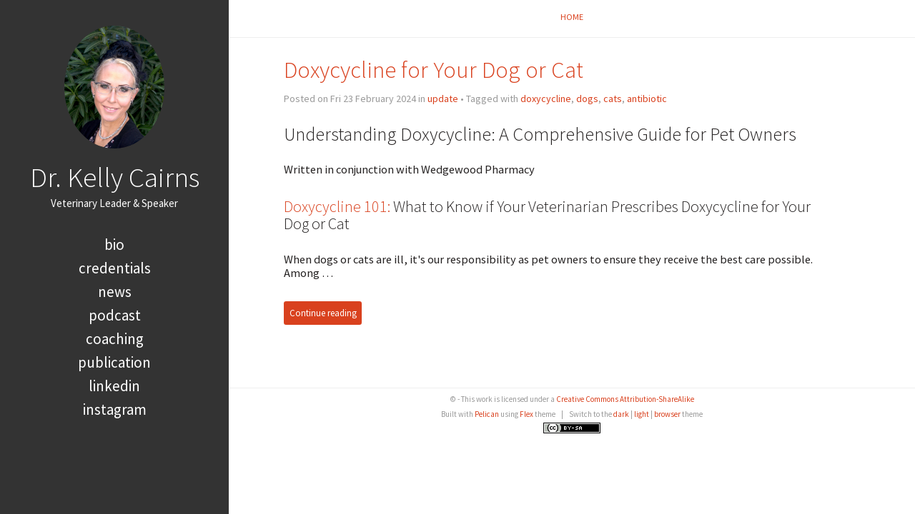

--- FILE ---
content_type: text/html
request_url: https://kellycairns.com/tag/antibiotic.html
body_size: 2244
content:

<!DOCTYPE html>
<html lang="en">
<head>
  <meta charset="utf-8" />
  <meta http-equiv="X-UA-Compatible" content="IE=edge" />
  <meta name="HandheldFriendly" content="True" />
  <meta name="viewport" content="width=device-width, initial-scale=1.0" />
  <meta name="robots" content="" />

  <link href="https://fonts.googleapis.com/css2?family=Source+Code+Pro:ital,wght@0,400;0,700;1,400&family=Source+Sans+Pro:ital,wght@0,300;0,400;0,700;1,400&display=swap" rel="stylesheet">

    <link rel="stylesheet" type="text/css" href="https://kellycairns.com/theme/stylesheet/style.min.css">

    <link id="dark-theme-style" rel="stylesheet" type="text/css"
          media="(prefers-color-scheme: dark)"
    href="https://kellycairns.com/theme/stylesheet/dark-theme.min.css">

    <link id="pygments-dark-theme" rel="stylesheet" type="text/css"
              media="(prefers-color-scheme: dark)"
          href="https://kellycairns.com/theme/pygments/monokai.min.css">
    <link id="pygments-light-theme" rel="stylesheet" type="text/css"
              media="(prefers-color-scheme: light), (prefers-color-scheme: no-preference)"
          href="https://kellycairns.com/theme/pygments/emacs.min.css">



  <link rel="stylesheet" type="text/css" href="https://kellycairns.com/theme/font-awesome/css/fontawesome.css">
  <link rel="stylesheet" type="text/css" href="https://kellycairns.com/theme/font-awesome/css/brands.css">
  <link rel="stylesheet" type="text/css" href="https://kellycairns.com/theme/font-awesome/css/solid.css">


  <link rel="shortcut icon" href="favicon.ico" type="image/x-icon">
  <link rel="icon" href="favicon.ico" type="image/x-icon">

  <!-- Chrome, Firefox OS and Opera -->
  <meta name="theme-color" content="#333">
  <!-- Windows Phone -->
  <meta name="msapplication-navbutton-color" content="#333">
  <!-- iOS Safari -->
  <meta name="apple-mobile-web-app-capable" content="yes">
  <meta name="apple-mobile-web-app-status-bar-style" content="black-translucent">
  <!-- Microsoft EDGE -->
  <meta name="msapplication-TileColor" content="#333">









        <link rel="canonical" href="https://kellycairns.com/tag/antibiotic.html">
 

    <meta name="author" content="Dr. Kelly Cairns" />
    <meta name="description" content="Dr. Kelly Cairns' is a board-certified veterinary internal medicine specialist, executive leader, and nationally recognized educator and speaker on clinical excellence, veterinary education and wellbeing." />
  <meta property="og:site_name" content="Kelly Cairns DVM MS DACVIM"/>
  <meta property="og:type" content="blog"/>
  <meta property="og:title" content="Kelly Cairns DVM MS DACVIM"/>
  <meta property="og:description" content="Dr. Kelly Cairns' is a board-certified veterinary internal medicine specialist, executive leader, and nationally recognized educator and speaker on clinical excellence, veterinary education and wellbeing."/>
  <meta property="og:locale" content="en_US"/>
  <meta property="og:url" content="https://kellycairns.com"/>
  <meta property="og:image" content="/static/KellyHeadshot.jpg">

  <title>Kelly Cairns DVM MS DACVIM &ndash; Tag antibiotic</title>


</head>
<body >

<aside>
  <div>
    <a href="https://kellycairns.com/">
      <img src="/static/KellyHeadshot.jpg" alt="Dr. Kelly Cairns" title="Dr. Kelly Cairns">
    </a>

    <h1>
      <a href="https://kellycairns.com/">Dr. Kelly Cairns</a>
    </h1>

    <p>Veterinary Leader & Speaker</p>


    <nav>
      <ul class="list">


            <li>
              <a target="_self"
                 href="https://kellycairns.com/pages/about_kelly_cairns.html#about_kelly_cairns">
                bio
              </a>
            </li>
            <li>
              <a target="_self"
                 href="https://kellycairns.com/pages/credentials.html#credentials">
                credentials
              </a>
            </li>

          <li>
            <a target="_self" href="/category/news.html" >news</a>
          </li>
          <li>
            <a target="_self" href="/tag/podcast.html" >podcast</a>
          </li>
          <li>
            <a target="_self" href="/category/coaching.html" >coaching</a>
          </li>
          <li>
            <a target="_self" href="/category/publication.html" >publication</a>
          </li>
          <li>
            <a target="_self" href="https://linkedin.com/in/kelly-cairns-68425060" >LinkedIn</a>
          </li>
          <li>
            <a target="_self" href="https://www.instagram.com/cairns_kelly/" >Instagram</a>
          </li>
      </ul>
    </nav>

  </div>

</aside>
  <main>

<nav>
  <a href="https://kellycairns.com/">Home</a>



</nav>



<article>
  <header>
    <h2><a href="https://kellycairns.com/doxycycline-for-your-dog-or-cat.html#doxycycline-for-your-dog-or-cat">Doxycycline for Your Dog or Cat</a></h2>
    <p>
      Posted on Fri 23 February 2024 in <a href="https://kellycairns.com/category/update.html">update</a>

          &#8226; Tagged with
              <a href="https://kellycairns.com/tag/doxycycline.html">doxycycline</a>,              <a href="https://kellycairns.com/tag/dogs.html">dogs</a>,              <a href="https://kellycairns.com/tag/cats.html">cats</a>,              <a href="https://kellycairns.com/tag/antibiotic.html">antibiotic</a>
    </p>
  </header>
  <div>
      <div><h3>Understanding Doxycycline: A Comprehensive Guide for Pet Owners</h3>
<p>Written in conjunction with Wedgewood Pharmacy</p>
<h4><a href="https://www.wedgewoodpharmacy.com/medications/doxycycline/">Doxycycline 101:</a> What to Know if Your Veterinarian Prescribes Doxycycline for Your Dog or Cat</h4>
<p>When dogs or cats are ill, it's our responsibility as pet owners to ensure they receive the best care possible. Among …</p></div>
        <br>
        <a class="btn"
           href="https://kellycairns.com/doxycycline-for-your-dog-or-cat.html#doxycycline-for-your-dog-or-cat">
          Continue reading
        </a>
  </div>
</article>

  <div class="pagination">
  </div>



<footer>
<p>
  &copy;   - This work is licensed under a <a rel="license" href="http://creativecommons.org/licenses/by-sa/4.0/deed.en_US" target="_blank">Creative Commons Attribution-ShareAlike</a>
</p>
<p>
Built with <a href="http://getpelican.com" target="_blank">Pelican</a> using <a href="http://bit.ly/flex-pelican" target="_blank">Flex</a> theme
  <span class="footer-separator">|</span>
  Switch to the <a href="javascript:void(0)" onclick="theme.switch(`dark`)">dark</a> | <a href="javascript:void(0)" onclick="theme.switch(`light`)">light</a> | <a href="javascript:void(0)" onclick="theme.switch(`browser`)">browser</a> theme
  <script id="dark-theme-script"
          src="https://kellycairns.com/theme/dark-theme/dark-theme.min.js"
          data-enable-auto-detect-theme="True"
          data-default-theme="light"
          type="text/javascript">
  </script>
</p><p>
  <a rel="license"
     href="http://creativecommons.org/licenses/by-sa/4.0/"
     target="_blank">
    <img alt="Creative Commons License"
         title="Creative Commons License"
         style="border-width:0"
           src="https://i.creativecommons.org/l/by-sa/4.0/80x15.png"
         width="80"
         height="15"/>
  </a>
</p></footer>  </main>

<script type="application/ld+json">
{
  "@context" : "http://schema.org",
  "@type" : "Blog",
  "name": " Kelly Cairns DVM MS DACVIM ",
  "url" : "https://kellycairns.com",
  "image": "/static/KellyHeadshot.jpg",
  "description": "Dr. Kelly Cairns' is a board-certified veterinary internal medicine specialist, executive leader, and nationally recognized educator and speaker on clinical excellence, veterinary education and wellbeing."
}
</script>
</body>
</html>

--- FILE ---
content_type: text/css
request_url: https://kellycairns.com/theme/pygments/emacs.min.css
body_size: 631
content:
.highlight .hll{background-color:#ffc}.highlight{background:#f8f8f8}.highlight .c{color:#080;font-style:italic}.highlight .err{border:1px solid red}.highlight .k{color:#a2f;font-weight:700}.highlight .o{color:#666}.highlight .ch,.highlight .cm{color:#080;font-style:italic}.highlight .cp{color:#080}.highlight .c1,.highlight .cpf{color:#080;font-style:italic}.highlight .cs{color:#080;font-weight:700}.highlight .gd{color:#a00000}.highlight .ge{font-style:italic}.highlight .gr{color:red}.highlight .gh{color:navy;font-weight:700}.highlight .gi{color:#00a000}.highlight .go{color:#888}.highlight .gp{color:navy}.highlight .gp,.highlight .gs,.highlight .gu{font-weight:700}.highlight .gu{color:purple}.highlight .gt{color:#04d}.highlight .kc,.highlight .kd,.highlight .kn{color:#a2f;font-weight:700}.highlight .kp{color:#a2f}.highlight .kr{color:#a2f;font-weight:700}.highlight .kt{color:#0b0;font-weight:700}.highlight .m{color:#666}.highlight .na,.highlight .s{color:#b44}.highlight .nb{color:#a2f}.highlight .nc{color:#00f}.highlight .no{color:#800}.highlight .nd{color:#a2f}.highlight .ni{color:#999;font-weight:700}.highlight .ne{color:#d2413a;font-weight:700}.highlight .nf{color:#00a000}.highlight .nl{color:#a0a000}.highlight .nn{color:#00f;font-weight:700}.highlight .nt{color:green;font-weight:700}.highlight .nv{color:#b8860b}.highlight .ow{color:#a2f;font-weight:700}.highlight .w{color:#bbb}.highlight .mb,.highlight .mf,.highlight .mh,.highlight .mi,.highlight .mo{color:#666}.highlight .dl,.highlight .sa,.highlight .sb,.highlight .sc{color:#b44}.highlight .sd{color:#b44;font-style:italic}.highlight .s2{color:#b44}.highlight .se{color:#b62;font-weight:700}.highlight .sh{color:#b44}.highlight .si{color:#b68;font-weight:700}.highlight .sx{color:green}.highlight .sr{color:#b68}.highlight .s1{color:#b44}.highlight .ss{color:#b8860b}.highlight .bp{color:#a2f}.highlight .fm{color:#00a000}.highlight .vc,.highlight .vg,.highlight .vi,.highlight .vm{color:#b8860b}.highlight .il{color:#666}.literal-block .hll{background-color:#ffc}.literal-block{background:#f8f8f8}.literal-block .c{color:#080;font-style:italic}.literal-block .err{border:1px solid red}.literal-block .k{color:#a2f;font-weight:700}.literal-block .o{color:#666}.literal-block .ch,.literal-block .cm{color:#080;font-style:italic}.literal-block .cp{color:#080}.literal-block .c1,.literal-block .cpf{color:#080;font-style:italic}.literal-block .cs{color:#080;font-weight:700}.literal-block .gd{color:#a00000}.literal-block .ge{font-style:italic}.literal-block .gr{color:red}.literal-block .gh{color:navy;font-weight:700}.literal-block .gi{color:#00a000}.literal-block .go{color:#888}.literal-block .gp{color:navy;font-weight:700}.literal-block .gs{font-weight:700}.literal-block .gu{color:purple;font-weight:700}.literal-block .gt{color:#04d}.literal-block .kc,.literal-block .kd,.literal-block .kn{color:#a2f;font-weight:700}.literal-block .kp{color:#a2f}.literal-block .kr{color:#a2f;font-weight:700}.literal-block .kt{color:#0b0;font-weight:700}.literal-block .m{color:#666}.literal-block .na,.literal-block .s{color:#b44}.literal-block .nb{color:#a2f}.literal-block .nc{color:#00f}.literal-block .no{color:#800}.literal-block .nd{color:#a2f}.literal-block .ni{color:#999;font-weight:700}.literal-block .ne{color:#d2413a;font-weight:700}.literal-block .nf{color:#00a000}.literal-block .nl{color:#a0a000}.literal-block .nn{color:#00f;font-weight:700}.literal-block .nt{color:green;font-weight:700}.literal-block .nv{color:#b8860b}.literal-block .ow{color:#a2f;font-weight:700}.literal-block .w{color:#bbb}.literal-block .mb,.literal-block .mf,.literal-block .mh,.literal-block .mi,.literal-block .mo{color:#666}.literal-block .dl,.literal-block .sa,.literal-block .sb,.literal-block .sc{color:#b44}.literal-block .sd{color:#b44;font-style:italic}.literal-block .s2{color:#b44}.literal-block .se{color:#b62;font-weight:700}.literal-block .sh{color:#b44}.literal-block .si{color:#b68;font-weight:700}.literal-block .sx{color:green}.literal-block .sr{color:#b68}.literal-block .s1{color:#b44}.literal-block .ss{color:#b8860b}.literal-block .bp{color:#a2f}.literal-block .fm{color:#00a000}.literal-block .vc,.literal-block .vg,.literal-block .vi,.literal-block .vm{color:#b8860b}.literal-block .il{color:#666}

--- FILE ---
content_type: text/css
request_url: https://kellycairns.com/theme/pygments/monokai.min.css
body_size: 571
content:
.highlight .hll{background-color:#49483e}.highlight{background:#272822;color:#f8f8f2}.highlight .c{color:#75715e}.highlight .err{color:#960050;background-color:#1e0010}.highlight .k{color:#66d9ef}.highlight .l{color:#ae81ff}.highlight .n{color:#f8f8f2}.highlight .o{color:#f92672}.highlight .p{color:#f8f8f2}.highlight .c1,.highlight .ch,.highlight .cm,.highlight .cp,.highlight .cpf,.highlight .cs{color:#75715e}.highlight .gd{color:#f92672}.highlight .ge{font-style:italic}.highlight .gi{color:#a6e22e}.highlight .go{color:#66d9ef}.highlight .gp{color:#f92672}.highlight .gp,.highlight .gs{font-weight:700}.highlight .gu{color:#75715e}.highlight .kc,.highlight .kd{color:#66d9ef}.highlight .kn{color:#f92672}.highlight .kp,.highlight .kr,.highlight .kt{color:#66d9ef}.highlight .ld{color:#e6db74}.highlight .m{color:#ae81ff}.highlight .s{color:#e6db74}.highlight .na{color:#a6e22e}.highlight .nb{color:#f8f8f2}.highlight .nc{color:#a6e22e}.highlight .no{color:#66d9ef}.highlight .nd{color:#a6e22e}.highlight .ni{color:#f8f8f2}.highlight .ne,.highlight .nf{color:#a6e22e}.highlight .nl,.highlight .nn{color:#f8f8f2}.highlight .nx{color:#a6e22e}.highlight .py{color:#f8f8f2}.highlight .nt{color:#f92672}.highlight .nv{color:#f8f8f2}.highlight .ow{color:#f92672}.highlight .w{color:#f8f8f2}.highlight .mb,.highlight .mf,.highlight .mh,.highlight .mi,.highlight .mo{color:#ae81ff}.highlight .dl,.highlight .s2,.highlight .sa,.highlight .sb,.highlight .sc,.highlight .sd{color:#e6db74}.highlight .se{color:#ae81ff}.highlight .s1,.highlight .sh,.highlight .si,.highlight .sr,.highlight .ss,.highlight .sx{color:#e6db74}.highlight .bp{color:#f8f8f2}.highlight .fm{color:#a6e22e}.highlight .vc,.highlight .vg,.highlight .vi,.highlight .vm{color:#f8f8f2}.highlight .il{color:#ae81ff}.literal-block .hll{background-color:#49483e}.literal-block{background:#272822;color:#f8f8f2}.literal-block .c{color:#75715e}.literal-block .err{color:#960050;background-color:#1e0010}.literal-block .k{color:#66d9ef}.literal-block .l{color:#ae81ff}.literal-block .n{color:#f8f8f2}.literal-block .o{color:#f92672}.literal-block .p{color:#f8f8f2}.literal-block .c1,.literal-block .ch,.literal-block .cm,.literal-block .cp,.literal-block .cpf,.literal-block .cs{color:#75715e}.literal-block .gd{color:#f92672}.literal-block .ge{font-style:italic}.literal-block .gi{color:#a6e22e}.literal-block .go{color:#66d9ef}.literal-block .gp{color:#f92672;font-weight:700}.literal-block .gs{font-weight:700}.literal-block .gu{color:#75715e}.literal-block .kc,.literal-block .kd{color:#66d9ef}.literal-block .kn{color:#f92672}.literal-block .kp,.literal-block .kr,.literal-block .kt{color:#66d9ef}.literal-block .ld{color:#e6db74}.literal-block .m{color:#ae81ff}.literal-block .s{color:#e6db74}.literal-block .na{color:#a6e22e}.literal-block .nb{color:#f8f8f2}.literal-block .nc{color:#a6e22e}.literal-block .no{color:#66d9ef}.literal-block .nd{color:#a6e22e}.literal-block .ni{color:#f8f8f2}.literal-block .ne,.literal-block .nf{color:#a6e22e}.literal-block .nl,.literal-block .nn{color:#f8f8f2}.literal-block .nx{color:#a6e22e}.literal-block .py{color:#f8f8f2}.literal-block .nt{color:#f92672}.literal-block .nv{color:#f8f8f2}.literal-block .ow{color:#f92672}.literal-block .w{color:#f8f8f2}.literal-block .mb,.literal-block .mf,.literal-block .mh,.literal-block .mi,.literal-block .mo{color:#ae81ff}.literal-block .dl,.literal-block .s2,.literal-block .sa,.literal-block .sb,.literal-block .sc,.literal-block .sd{color:#e6db74}.literal-block .se{color:#ae81ff}.literal-block .s1,.literal-block .sh,.literal-block .si,.literal-block .sr,.literal-block .ss,.literal-block .sx{color:#e6db74}.literal-block .bp{color:#f8f8f2}.literal-block .fm{color:#a6e22e}.literal-block .vc,.literal-block .vg,.literal-block .vi,.literal-block .vm{color:#f8f8f2}.literal-block .il{color:#ae81ff}